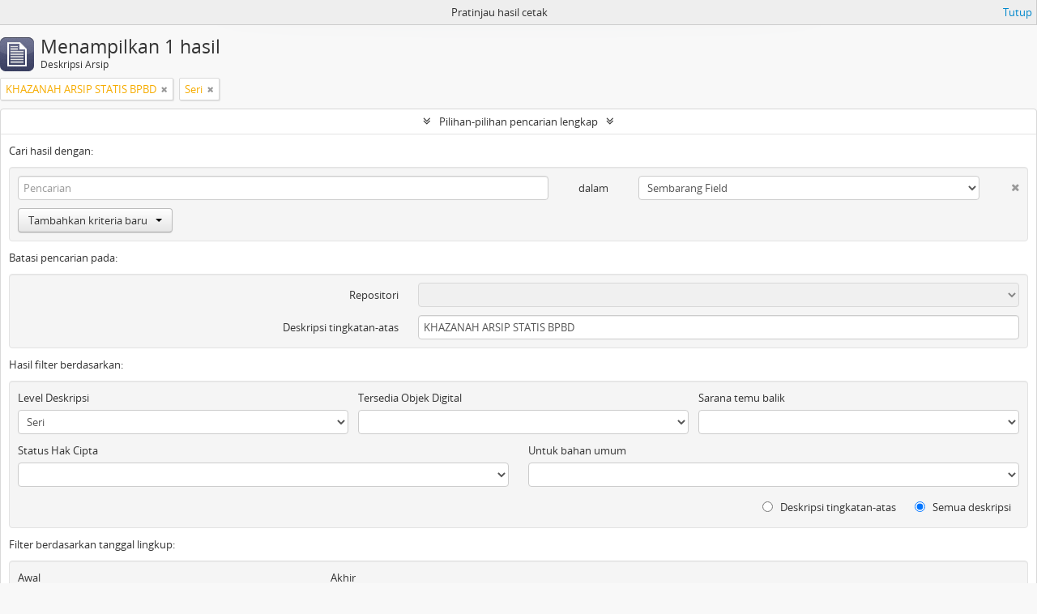

--- FILE ---
content_type: text/html; charset=utf-8
request_url: http://sikn.pasamanbaratkab.go.id/index.php/informationobject/browse?sort=endDate&sf_culture=id&view=card&collection=12342&levels=234&showAdvanced=1&topLod=0&sortDir=asc&media=print
body_size: 8070
content:
<!DOCTYPE html>
<html lang="id" dir="ltr">
  <head>
        <meta http-equiv="Content-Type" content="text/html; charset=utf-8" />
<meta http-equiv="X-Ua-Compatible" content="IE=edge,chrome=1" />
    <meta name="title" content=" Kabupaten Pasaman Barat" />
<meta name="description" content="SIKN - Kabupaten Pasaman Barat" />
<meta name="viewport" content="initial-scale=1.0, user-scalable=no" />
    <title> Kabupaten Pasaman Barat</title>
    <link rel="shortcut icon" href="/favicon.ico"/>
    <link href="/vendor/jquery-ui/jquery-ui.min.css" media="screen" rel="stylesheet" type="text/css" />
<link media="all" href="/plugins/arDominionPlugin/css/main.css" rel="stylesheet" type="text/css" />
<link href="/css/print-preview.css" media="screen" rel="stylesheet" type="text/css" />
            <script src="/vendor/jquery.js" type="text/javascript"></script>
<script src="/plugins/sfDrupalPlugin/vendor/drupal/misc/drupal.js" type="text/javascript"></script>
<script src="/vendor/yui/yahoo-dom-event/yahoo-dom-event.js" type="text/javascript"></script>
<script src="/vendor/yui/element/element-min.js" type="text/javascript"></script>
<script src="/vendor/yui/button/button-min.js" type="text/javascript"></script>
<script src="/vendor/modernizr.js" type="text/javascript"></script>
<script src="/vendor/jquery-ui/jquery-ui.min.js" type="text/javascript"></script>
<script src="/vendor/jquery.expander.js" type="text/javascript"></script>
<script src="/vendor/jquery.masonry.js" type="text/javascript"></script>
<script src="/vendor/jquery.imagesloaded.js" type="text/javascript"></script>
<script src="/vendor/bootstrap/js/bootstrap.js" type="text/javascript"></script>
<script src="/vendor/URI.js" type="text/javascript"></script>
<script src="/vendor/meetselva/attrchange.js" type="text/javascript"></script>
<script src="/js/qubit.js" type="text/javascript"></script>
<script src="/js/treeView.js" type="text/javascript"></script>
<script src="/js/clipboard.js" type="text/javascript"></script>
<script src="/vendor/yui/connection/connection-min.js" type="text/javascript"></script>
<script src="/vendor/yui/datasource/datasource-min.js" type="text/javascript"></script>
<script src="/vendor/yui/autocomplete/autocomplete-min.js" type="text/javascript"></script>
<script src="/js/autocomplete.js" type="text/javascript"></script>
<script src="/js/dominion.js" type="text/javascript"></script>
  <script type="text/javascript">
//<![CDATA[
jQuery.extend(Qubit, {"relativeUrlRoot":""});
//]]>
</script></head>
  <body class="yui-skin-sam informationobject browse">

    
    


<header id="top-bar">

      <a id="logo" rel="home" href="/index.php/" title=""><img alt="AtoM" src="/images/logo.png" /></a>  
  
  <nav>

    
  <div id="user-menu">
    <button class="top-item top-dropdown" data-toggle="dropdown" data-target="#"
      aria-expanded="false">
        Log in    </button>

    <div class="top-dropdown-container">

      <div class="top-dropdown-arrow">
        <div class="arrow"></div>
      </div>

      <div class="top-dropdown-header">
        <h2>Telah memiliki akun?</h2>
      </div>

      <div class="top-dropdown-body">

        <form action="/index.php/user/login" method="post">
          <input type="hidden" name="next" value="http://sikn.pasamanbaratkab.go.id/index.php/informationobject/browse?sort=endDate&amp;sf_culture=id&amp;view=card&amp;collection=12342&amp;levels=234&amp;showAdvanced=1&amp;topLod=0&amp;sortDir=asc&amp;media=print" id="next" />
          <div class="form-item form-item-email">
  <label for="email">Email <span class="form-required" title="This field is required.">*</span></label>
  <input type="text" name="email" id="email" />
  
</div>

          <div class="form-item form-item-password">
  <label for="password">Kata kunci <span class="form-required" title="This field is required.">*</span></label>
  <input type="password" name="password" autocomplete="off" id="password" />
  
</div>

          <button type="submit">Log in</button>

        </form>

      </div>

      <div class="top-dropdown-bottom"></div>

    </div>
  </div>


    <div id="quick-links-menu" data-toggle="tooltip" data-title="Tautan cepat">

  <button class="top-item" data-toggle="dropdown" data-target="#" aria-expanded="false">Tautan cepat</button>

  <div class="top-dropdown-container">

    <div class="top-dropdown-arrow">
      <div class="arrow"></div>
    </div>

    <div class="top-dropdown-header">
      <h2>Tautan cepat</h2>
    </div>

    <div class="top-dropdown-body">
      <ul>
                              <li><a href="/index.php/" title="Beranda">Beranda</a></li>
                                        <li><a href="/index.php/about" title="Tentang Kami">Tentang Kami</a></li>
                                        <li><a href="/index.php/privacy" title="Kebijakan Privasi">Kebijakan Privasi</a></li>
                                        <li><a href="http://docs.accesstomemory.org/" title="Bantuan">Bantuan</a></li>
                                                                              </ul>
    </div>

    <div class="top-dropdown-bottom"></div>

  </div>

</div>

          <div id="language-menu" data-toggle="tooltip" data-title="Bahasa">

  <button class="top-item" data-toggle="dropdown" data-target="#" aria-expanded="false">Bahasa</button>

  <div class="top-dropdown-container">

    <div class="top-dropdown-arrow">
      <div class="arrow"></div>
    </div>

    <div class="top-dropdown-header">
      <h2>Bahasa</h2>
    </div>

    <div class="top-dropdown-body">
      <ul>
                  <li>
            <a href="/index.php/informationobject/browse?sf_culture=en&amp;sort=endDate&amp;view=card&amp;collection=12342&amp;levels=234&amp;showAdvanced=1&amp;topLod=0&amp;sortDir=asc&amp;media=print" title="English">English</a>          </li>
                  <li class="active">
            <a href="/index.php/informationobject/browse?sf_culture=id&amp;sort=endDate&amp;view=card&amp;collection=12342&amp;levels=234&amp;showAdvanced=1&amp;topLod=0&amp;sortDir=asc&amp;media=print" title="Bahasa Indonesia">Bahasa Indonesia</a>          </li>
              </ul>
    </div>

    <div class="top-dropdown-bottom"></div>

  </div>

</div>
    
    <div id="clipboard-menu" data-toggle="tooltip" data-title="Clipboard" data-clipboard-status-url="/index.php/user/clipboardStatus" data-alert-message="Note: clipboard items unclipped in this page will be removed from the clipboard when the page is refreshed. You can re-select them now, or reload the page to remove them completely. Using the sort or print preview buttons will also cause a page reload - so anything currently deselected will be lost!">

  <button class="top-item" data-toggle="dropdown" data-target="#" aria-expanded="false">
    Clipboard  </button>

  <div class="top-dropdown-container">

    <div class="top-dropdown-arrow">
      <div class="arrow"></div>
    </div>

    <div class="top-dropdown-header">
      <h2>Clipboard</h2>
      <span id="count-block" data-information-object-label="Deskripsi Arsip" data-actor-object-label="Pencipta Arsip" data-repository-object-label="Institusi Arsip"></span>
    </div>

    <div class="top-dropdown-body">
      <ul>
        <li class="leaf" id="node_clearClipboard"><a href="/index.php/user/clipboardClear" title="Kosongkan semua yang dipilih">Kosongkan semua yang dipilih</a></li><li class="leaf" id="node_goToClipboard"><a href="/index.php/user/clipboard" title="Menuju clipboard">Menuju clipboard</a></li><li class="leaf" id="node_loadClipboard"><a href="/index.php/user/clipboardLoad" title="Muat clipboard">Muat clipboard</a></li><li class="leaf" id="node_saveClipboard"><a href="/index.php/user/clipboardSave" title="Simpan clipboard">Simpan clipboard</a></li>      </ul>
    </div>

    <div class="top-dropdown-bottom"></div>

  </div>

</div>

    
  </nav>

  <div id="search-bar">

    <div id="browse-menu">

  <button class="top-item top-dropdown" data-toggle="dropdown" data-target="#" aria-expanded="false">Telusur</button>

  <div class="top-dropdown-container top-dropdown-container-right">

    <div class="top-dropdown-arrow">
      <div class="arrow"></div>
    </div>

    <div class="top-dropdown-header">
      <h2>Telusur</h2>
    </div>

    <div class="top-dropdown-body">
      <ul>
        <li class="leaf" id="node_browseInformationObjects"><a href="/index.php/informationobject/browse" title="Deskripsi kearsipan">Deskripsi kearsipan</a></li><li class="leaf" id="node_browseActors"><a href="/index.php/actor/browse" title="Informasi pencipta arsip">Informasi pencipta arsip</a></li><li class="leaf" id="node_browseRepositories"><a href="/index.php/repository/browse" title="Repositori">Repositori</a></li><li class="leaf" id="node_browseFunctions"><a href="/index.php/function/browse" title="Fungsi">Fungsi</a></li><li class="leaf" id="node_browseSubjects"><a href="/index.php/taxonomy/index/id/35" title="Subjek">Subjek</a></li><li class="leaf" id="node_browsePlaces"><a href="/index.php/taxonomy/index/id/42" title="Tempat">Tempat</a></li><li class="leaf" id="node_browseDigitalObjects"><a href="/index.php/informationobject/browse?view=card&amp;onlyMedia=1&amp;topLod=0" title="Objek Digital">Objek Digital</a></li>      </ul>
    </div>

    <div class="top-dropdown-bottom"></div>

  </div>

</div>

    <div id="search-form-wrapper" role="search">

  <h2>Pencarian</h2>

  <form action="/index.php/informationobject/browse" data-autocomplete="/index.php/search/autocomplete" autocomplete="off">

    <input type="hidden" name="topLod" value="0"/>
    <input type="hidden" name="sort" value="relevance"/>

          <input type="text" name="query" value="" placeholder="Pencarian"/>
    
    <button><span>Pencarian</span></button>

    <div id="search-realm" class="search-popover">

      
        <div>
          <label>
                          <input name="repos" type="radio" value checked="checked" data-placeholder="Pencarian">
                        Pencarian menyeluruh          </label>
        </div>

        
        
      
      <div class="search-realm-advanced">
        <a href="/index.php/informationobject/browse?showAdvanced=1&topLod=0">
          Pencarian lengkap&nbsp;&raquo;
        </a>
      </div>

    </div>

  </form>

</div>

  </div>

  
</header>

  <div id="site-slogan">
    <div class="container">
      <div class="row">
        <div class="span12">
          <span>SIKN - Kabupaten Pasaman Barat</span>
        </div>
      </div>
    </div>
  </div>

    
    <div id="wrapper" class="container" role="main">

      
        
      <div class="row">

        <div class="span3">

          <div id="sidebar">

            
    <section id="facets">

      <div class="visible-phone facets-header">
        <a class="x-btn btn-wide">
          <i class="fa fa-filter"></i>
          Filter        </a>
      </div>

      <div class="content">

        
        <h2>Hasil filter berdasarkan:</h2>

        
        
<section class="facet open">
  <div class="facet-header">
    <h3><a href="#" aria-expanded="1">Bagian dari</a></h3>
  </div>

  <div class="facet-body" id="#facet-collection">
    <ul>

      
              <li >
          <a title="Semua" href="/index.php/informationobject/browse?sort=endDate&amp;sf_culture=id&amp;view=card&amp;levels=234&amp;showAdvanced=1&amp;topLod=0&amp;sortDir=asc&amp;media=print">Semua</a>        </li>
      
              
        <li class="active">
          <a title="KHAZANAH ARSIP STATIS BPBD" href="/index.php/informationobject/browse?collection=12342&amp;sort=endDate&amp;sf_culture=id&amp;view=card&amp;levels=234&amp;showAdvanced=1&amp;topLod=0&amp;sortDir=asc&amp;media=print">KHAZANAH ARSIP STATIS BPBD<span>, 1 hasil</span></a>          <span class="facet-count" aria-hidden="true">1</span>
        </li>
      
    </ul>
  </div>
</section>

                          
        
        
        
        
        
        
<section class="facet open">
  <div class="facet-header">
    <h3><a href="#" aria-expanded="1">Level Deskripsi</a></h3>
  </div>

  <div class="facet-body" id="#facet-levelOfDescription">
    <ul>

      
              <li >
          <a title="Semua" href="/index.php/informationobject/browse?sort=endDate&amp;sf_culture=id&amp;view=card&amp;collection=12342&amp;showAdvanced=1&amp;topLod=0&amp;sortDir=asc&amp;media=print">Semua</a>        </li>
      
              
        <li class="active">
          <a title="Seri" href="/index.php/informationobject/browse?levels=234&amp;sort=endDate&amp;sf_culture=id&amp;view=card&amp;collection=12342&amp;showAdvanced=1&amp;topLod=0&amp;sortDir=asc&amp;media=print">Seri<span>, 1 hasil</span></a>          <span class="facet-count" aria-hidden="true">1</span>
        </li>
      
    </ul>
  </div>
</section>

        
      </div>

    </section>

  
          </div>

        </div>

        <div class="span9">

          <div id="main-column">

                <div id="preview-message">
    Pratinjau hasil cetak    <a href="/index.php/informationobject/browse?sort=endDate&amp;sf_culture=id&amp;view=card&amp;collection=12342&amp;levels=234&amp;showAdvanced=1&amp;topLod=0&amp;sortDir=asc" title="Tutup">Tutup</a>  </div>

  <div class="multiline-header">
    <img alt="" src="/images/icons-large/icon-archival.png" />    <h1 aria-describedby="results-label">
              Menampilkan 1 hasil          </h1>
    <span class="sub" id="results-label">Deskripsi Arsip</span>
  </div>

            
  <section class="header-options">

    
        <span class="search-filter">
      KHAZANAH ARSIP STATIS BPBD    <a href="/index.php/informationobject/browse?sort=endDate&sf_culture=id&view=card&levels=234&showAdvanced=1&topLod=0&sortDir=asc&media=print" class="remove-filter"><i class="fa fa-times"></i></a>
</span>
        <span class="search-filter">
      Seri    <a href="/index.php/informationobject/browse?sort=endDate&sf_culture=id&view=card&collection=12342&showAdvanced=1&topLod=0&sortDir=asc&media=print" class="remove-filter"><i class="fa fa-times"></i></a>
</span>
                  
  </section>


            
  <section class="advanced-search-section">

  <a href="#" class="advanced-search-toggle open" aria-expanded="true">Pilihan-pilihan pencarian lengkap</a>

  <div class="advanced-search animateNicely" >

    <form name="advanced-search-form" method="get" action="/index.php/informationobject/browse">
              <input type="hidden" name="sort" value="endDate"/>
              <input type="hidden" name="view" value="card"/>
              <input type="hidden" name="media" value="print"/>
      
      <p>Cari hasil dengan:</p>

      <div class="criteria">

        
          
        
        
        <div class="criterion">

          <select class="boolean" name="so0">
            <option value="and">dan</option>
            <option value="or">atau</option>
            <option value="not">tidak</option>
          </select>

          <input class="query" type="text" placeholder="Pencarian" name="sq0"/>

          <span>dalam</span>

          <select class="field" name="sf0">
            <option value="">Sembarang Field</option>
            <option value="title">Judul</option>
                          <option value="archivalHistory">Nilai Sejarah Arsip</option>
                        <option value="scopeAndContent">Cakupan dan isi</option>
            <option value="extentAndMedium">Ukuran dan Media</option>
            <option value="subject">Akses Poin Subjek</option>
            <option value="name">Nama Akses Poin</option>
            <option value="place">Tempat akses poin</option>
            <option value="genre">Akses poin genre</option>
            <option value="identifier">Kode unik</option>
            <option value="referenceCode">Kode referensi</option>
            <option value="digitalObjectTranscript">Teks objek digital</option>
            <option value="findingAidTranscript">Teks sarana temu balik</option>
            <option value="creator">Pencipta</option>
            <option value="allExceptFindingAidTranscript">Semua kolom kecuali teks sarana temu balik</option>
          </select>

          <a href="#" class="delete-criterion"><i class="fa fa-times"></i></a>

        </div>

        <div class="add-new-criteria">
          <div class="btn-group">
            <a class="btn dropdown-toggle" data-toggle="dropdown" href="#">
              Tambahkan kriteria baru<span class="caret"></span>
            </a>
            <ul class="dropdown-menu">
              <li><a href="#" id="add-criterion-and">Dan</a></li>
              <li><a href="#" id="add-criterion-or">Atau</a></li>
              <li><a href="#" id="add-criterion-not">Tidak</a></li>
            </ul>
          </div>
        </div>

      </div>

      <p>Batasi pencarian pada:</p>

      <div class="criteria">

                  <div class="filter-row">
            <div class="filter">
              <div class="form-item form-item-repos">
  <label for="repos">Repositori</label>
  <select name="repos" id="repos">
<option value="" selected="selected"></option>
<option value="17281"></option>
<option value="17282"></option>
<option value="17283"></option>
<option value="17284"></option>
<option value="17285"></option>
<option value="11809">ARSIP STATIS</option>
<option value="17433">BADAN KEUANGAN DAN ASET DAERAH</option>
<option value="17887">BADAN PENDAPATAN DAN DAERAH</option>
<option value="547">Buya lubuak landua</option>
<option value="17279">Dinas kearsipan</option>
<option value="17297">Dinas kearsipan</option>
<option value="445">Dinas Kearsipan dan Perpustakaan Kabupaten Pasaman Barat</option>
<option value="17403">DINAS KEPEMUDAAN DAN OLAHRAGA</option>
<option value="17057">DINAS KEPENDUDUKAN DAN CATATAN SIPIL</option>
<option value="17204">DINAS KESEHATAN KABUPATEN PASAMAN BARAT</option>
<option value="17315">DINAS KOMUNIKASI DAN INFORMATIKA</option>
<option value="17409">DINAS LINGKUNGAN HIDUP</option>
<option value="17667">DINAS PEKERJAAN UMUM DAN PENATAAN RUANG</option>
<option value="17257">DINAS PENANAMAN MODAL DAN PELAYANAN TERPADU SATU PINTU</option>
<option value="17327">DINAS PENGENDALIAN PENDUDUK KELUARGA BERENCANA PEMBERDAYAAN PEREMPUAN DAN PERLINDUNGAN ANAK</option>
<option value="17321">DINAS PERDAGANGAN DAN KOPERASI USAHA KECIL DAN MENENGAH</option>
<option value="18162">Dinas Perhubungan Pasaman Barat</option>
<option value="17600">DINAS PERKEBUNAN</option>
<option value="18169">Dinas Sosial Kabupaten Pasaman Barat</option>
<option value="17592">DINAS TANAMAN PANGAN DAN HORTIKULTURA</option>
<option value="17596">DINAS TANAMAN PANGAN DAN HORTIKULTURA</option>
<option value="18567">DINAS TENAGA KERJA</option>
<option value="17159">INSPEKTORAT</option>
<option value="18771">KECAMATAN PASAMAN</option>
<option value="18950">KECAMATAN RANAH BATAHAN</option>
<option value="1830">Kecamatan Sungai Aur</option>
<option value="18940">KECAMATAN SUNGAI BEREMAS</option>
<option value="18776">KESATUAN BANGSA DAN POLITIK</option>
<option value="16988">Khasanah Arsip Dinas Kearsipan dan Pustaka</option>
<option value="17750">KHASANAH ARSIP STATIS BAPPELITBANGDA</option>
<option value="18374">KHASANAH ARSIP STATIS BKPSDM</option>
<option value="17787">Khasanah Arsip Statis Dinas Pekerjaan Umum dan Penataan Ruang</option>
<option value="17756">KHASANAH ARSIP STATIS DINAS PERKIMTAN</option>
<option value="17113">KHASANAH ARSIP STATIS SEKRETARIAT DAERAH BAGIAN ADMINISTRASI PEMBANGUNAN</option>
<option value="17106">KHASANAH ARSIP STATIS SEKRETARIAT DAERAH BAGIAN PEREKONOMIAN</option>
<option value="12252">KHAZANAH ARSIP DINAS PENDIDIKAN</option>
<option value="11807">KHAZANAH ARSIP DISKOMINFO PASAMAN BARAT</option>
<option value="12771">Khazanah Arsip Lembah Melintang</option>
<option value="12230">KHAZANAH ARSIP STATIS BAGIAN UMUM</option>
<option value="12339">KHAZANAH ARSIP STATIS BPBD</option>
<option value="12288">Khazanah Arsip Statis DInas  Perhubungan</option>
<option value="12489">Khazanah Arsip Statis Dinas Ketahanan Pangan</option>
<option value="12328">KHAZANAH ARSIP STATIS DINAS KOPERASI</option>
<option value="12416">Khazanah Arsip Statis Dinas Lingkungan Hidup</option>
<option value="12268">KHAZANAH ARSIP STATIS DINAS PARIWISATA</option>
<option value="12412">Khazanah Arsip Statis Dinas Pemberdayaan Masyarakat dan Nagari</option>
<option value="12333">Khazanah Arsip Statis Dinas Pemberdayaan Masyarakat dan Nagari</option>
<option value="12318">Khazanah Arsip Statis Dinas Perikanan</option>
<option value="12538">Khazanah Arsip Statis Dinas Perkebunan</option>
<option value="12510">Khazanah Arsip Statis Dinas Perumahan dan Pemukiman</option>
<option value="12323">Khazanah Arsip Statis Dinas Sosial</option>
<option value="1904">KHAZANAH ARSIP STATIS KECAMATAN GUNUNG TULEH</option>
<option value="1551">KHAZANAH ARSIP STATIS KECAMATAN KINALI</option>
<option value="12767">Khazanah Arsip Statis Kecamatan Koto Balingka</option>
<option value="1575">KHAZANAH ARSIP STATIS KECAMATAN LUHAK NANDUO</option>
<option value="1608">KHAZANAH ARSIP STATIS KECAMATAN SASAK RANAH PESISIR</option>
<option value="12421">Khazanah Arsip Statis Sekretariat DPRD</option>
<option value="1955">KHAZANAH KECAMATAN TALAMAU</option>
<option value="17664">PERKIMTAN</option>
<option value="18580">RUMAH SAKIT UMUM DAERAH (RSUD)</option>
<option value="17360">SATUAN POLISI PAMONG PRAJA DAN KEBAKARAN</option>
<option value="17051">SEKRETARIAT DAERAH BAGIAN HUKUM</option>
<option value="17197">SEKRETARIAT DAERAH BAGIAN KEUANGAN</option>
<option value="17166">SEKRETARIAT DAERAH BAGIAN ORGANISASI</option>
<option value="17104">SEKRETARIAT DAERAH BAGIAN PEREKONOMIAN</option>
<option value="17136">SEKRETARIAT DAERAH BAGIAN PROTOKOL DAN KOMUNIKASI PIMPINAN</option>
<option value="17120">SEKRETARIAT DAERAH BAGIAN SUMBER DAYA ALAM</option>
<option value="17031">SEKRETARIAT DAERAH BAGIAN TATA PEMERINTAHAN</option>
</select>
  
</div>
            </div>
          </div>
        
        <div class="filter-row">
          <div class="filter">
            <label for="collection">Deskripsi tingkatan-atas</label>            <select name="collection" class="form-autocomplete" id="collection">
<option value="/index.php/khazanah-arsip-statis-bpbd-2">KHAZANAH ARSIP STATIS BPBD</option>
</select>            <input class="list" type="hidden" value="/index.php/informationobject/autocomplete?parent=1&filterDrafts=1"/>
          </div>
        </div>

      </div>

      <p>Hasil filter berdasarkan:</p>

      <div class="criteria">

        <div class="filter-row triple">

          <div class="filter-left">
            <div class="form-item form-item-levels">
  <label for="levels">Level Deskripsi</label>
  <select name="levels" id="levels">
<option value=""></option>
<option value="294">Bagian</option>
<option value="236">Berkas</option>
<option value="231">Fonds</option>
<option value="237">Item</option>
<option value="233">Koleksi</option>
<option value="429">Record group</option>
<option value="234" selected="selected">Seri</option>
<option value="232">Subfonds</option>
<option value="235">Subseri</option>
</select>
  
</div>
          </div>

          <div class="filter-center">
            <div class="form-item form-item-onlyMedia">
  <label for="onlyMedia">Tersedia Objek Digital</label>
  <select name="onlyMedia" id="onlyMedia">
<option value="" selected="selected"></option>
<option value="1">Ya</option>
<option value="0">Tidak</option>
</select>
  
</div>
          </div>

          <div class="filter-right">
            <div class="form-item form-item-findingAidStatus">
  <label for="findingAidStatus">Sarana temu balik</label>
  <select name="findingAidStatus" id="findingAidStatus">
<option value="" selected="selected"></option>
<option value="yes">Ya</option>
<option value="no">Tidak</option>
<option value="generated">Dibuat</option>
<option value="uploaded">Terupload</option>
</select>
  
</div>
          </div>

        </div>

                
                  <div class="filter-row">

                          <div class="filter-left">
                <div class="form-item form-item-copyrightStatus">
  <label for="copyrightStatus">Status Hak Cipta</label>
  <select name="copyrightStatus" id="copyrightStatus">
<option value="" selected="selected"></option>
<option value="346">Domain publik</option>
<option value="345">Kewenangan Hak Cipta</option>
<option value="347">Tidak diketahui</option>
</select>
  
</div>
              </div>
            
                          <div class="filter-right">
                <div class="form-item form-item-materialType">
  <label for="materialType">Untuk bahan umum</label>
  <select name="materialType" id="materialType">
<option value="" selected="selected"></option>
<option value="277">Arsip surat menyurat</option>
<option value="280">Arsip Teks</option>
<option value="273">Bahan grafis</option>
<option value="275">Banyak media</option>
<option value="274">Gambar bergerak</option>
<option value="271">Gambar Teknik</option>
<option value="279">Gambar Teknik</option>
<option value="272">Materi Peta</option>
<option value="276">Objek</option>
<option value="278">Rekaman Suara</option>
</select>
  
</div>
              </div>
            
          </div>
        
        <div class="filter-row">

          <div class="lod-filter">
            <label>
              <input type="radio" name="topLod" value="1" >
              Deskripsi tingkatan-atas            </label>
            <label>
              <input type="radio" name="topLod" value="0" checked>
              Semua deskripsi            </label>
          </div>

        </div>

      </div>

      <p>Filter berdasarkan tanggal lingkup:</p>

      <div class="criteria">

        <div class="filter-row">

          <div class="start-date">
            <div class="form-item form-item-startDate">
  <label for="startDate">Awal</label>
  <input placeholder="YYYY-MM-DD" type="text" name="startDate" id="startDate" />
  
</div>
          </div>

          <div class="end-date">
            <div class="form-item form-item-endDate">
  <label for="endDate">Akhir</label>
  <input placeholder="YYYY-MM-DD" type="text" name="endDate" id="endDate" />
  
</div>
          </div>

          <div class="date-type">
            <label>
              <input type="radio" name="rangeType" value="inclusive" checked>
              Tumpang tindih            </label>
            <label>
              <input type="radio" name="rangeType" value="exact" >
              Tepat            </label>
          </div>

          <a href="#" class="date-range-help-icon" aria-expanded="false"><i class="fa fa-question-circle"></i></a>

        </div>

        <div class="alert alert-info date-range-help animateNicely">
          Use these options to specify how the date range returns results. "Exact" means that the start and end dates of descriptions returned must fall entirely within the date range entered. "Overlapping" means that any description whose start or end dates touch or overlap the target date range will be returned.        </div>

      </div>

      <section class="actions">
        <input type="submit" class="c-btn c-btn-submit" value="Pencarian"/>
        <input type="button" class="reset c-btn c-btn-delete" value="Reset"/>
      </section>

    </form>

  </div>

</section>

  
    <section class="browse-options">
      <a  href="/index.php/informationobject/browse?sort=endDate&sf_culture=id&view=card&collection=12342&levels=234&showAdvanced=1&topLod=0&sortDir=asc&media=print">
  <i class="fa fa-print"></i>
  Pratinjau hasil cetak</a>

      
      
      <span>
        <span class="view-header-label">Lihat:</span>

<div class="btn-group">
  <a class="btn fa fa-th-large active" href="/index.php/informationobject/browse?view=card&amp;sort=endDate&amp;sf_culture=id&amp;collection=12342&amp;levels=234&amp;showAdvanced=1&amp;topLod=0&amp;sortDir=asc&amp;media=print" title=" "> </a>
  <a class="btn fa fa-list " href="/index.php/informationobject/browse?view=table&amp;sort=endDate&amp;sf_culture=id&amp;collection=12342&amp;levels=234&amp;showAdvanced=1&amp;topLod=0&amp;sortDir=asc&amp;media=print" title=" "> </a></div>
      </span>

      <div class="pickers">
        <div id="sort-header">
  <div class="sort-options">

    <label>Telusur berdasarkan:</label>

    <div class="dropdown">

      <div class="dropdown-selected">
                                  <span>Tanggal Akhir</span>
                  
      </div>

      <ul class="dropdown-options">

        <span class="pointer"></span>

                  <li>
                        <a href="/index.php/informationobject/browse?sort=lastUpdated&sf_culture=id&view=card&collection=12342&levels=234&showAdvanced=1&topLod=0&sortDir=asc&media=print" data-order="lastUpdated">
              <span>Tanggal pengubahan</span>
            </a>
          </li>
                  <li>
                        <a href="/index.php/informationobject/browse?sort=alphabetic&sf_culture=id&view=card&collection=12342&levels=234&showAdvanced=1&topLod=0&sortDir=asc&media=print" data-order="alphabetic">
              <span>Judul</span>
            </a>
          </li>
                  <li>
                        <a href="/index.php/informationobject/browse?sort=relevance&sf_culture=id&view=card&collection=12342&levels=234&showAdvanced=1&topLod=0&sortDir=asc&media=print" data-order="relevance">
              <span>Relevansi</span>
            </a>
          </li>
                  <li>
                        <a href="/index.php/informationobject/browse?sort=identifier&sf_culture=id&view=card&collection=12342&levels=234&showAdvanced=1&topLod=0&sortDir=asc&media=print" data-order="identifier">
              <span>Kode unik</span>
            </a>
          </li>
                  <li>
                        <a href="/index.php/informationobject/browse?sort=referenceCode&sf_culture=id&view=card&collection=12342&levels=234&showAdvanced=1&topLod=0&sortDir=asc&media=print" data-order="referenceCode">
              <span>Kode referensi</span>
            </a>
          </li>
                  <li>
                        <a href="/index.php/informationobject/browse?sort=startDate&sf_culture=id&view=card&collection=12342&levels=234&showAdvanced=1&topLod=0&sortDir=asc&media=print" data-order="startDate">
              <span>Tanggal Awal</span>
            </a>
          </li>
              </ul>
    </div>
  </div>
</div>

<div id="sort-header">
  <div class="sort-options">

    <label>Arah:</label>

    <div class="dropdown">

      <div class="dropdown-selected">
                                  <span>Menaik</span>
                  
      </div>

      <ul class="dropdown-options">

        <span class="pointer"></span>

                  <li>
                        <a href="/index.php/informationobject/browse?sortDir=desc&sort=endDate&sf_culture=id&view=card&collection=12342&levels=234&showAdvanced=1&topLod=0&media=print" data-order="desc">
              <span>Menurun</span>
            </a>
          </li>
              </ul>
    </div>
  </div>
</div>
      </div>
    </section>

    <div id="content" class="browse-content">
      
              
<section class="masonry browse-masonry">

          
          <div class="brick brick-only-text">
    
      <a href="/index.php/arsip-statis-sekretariat-bpbd">
        
          <h5>ARSIP STATIS SEKRETARIAT BPBD</h5>

              </a>

      <div class="bottom">
        <button class="clipboard repository-or-digital-obj-browse"
  data-clipboard-url="/index.php/user/clipboardToggleSlug"
  data-clipboard-slug="arsip-statis-sekretariat-bpbd"
  data-toggle="tooltip"  data-title="Tambahkan ke clipboard"
  data-alt-title="Hilangkan dari clipboard">
  Tambahkan ke clipboard</button>
ARSIP STATIS SEKRETARIAT BPBD      </div>
    </div>
  
</section>
          </div>

  

                  
          </div>

        </div>

      </div>

    </div>

    
    <footer>

  
  
  <div id="print-date">
    Dicetak: 2026-01-20  </div>

</footer>


  </body>
</html>
